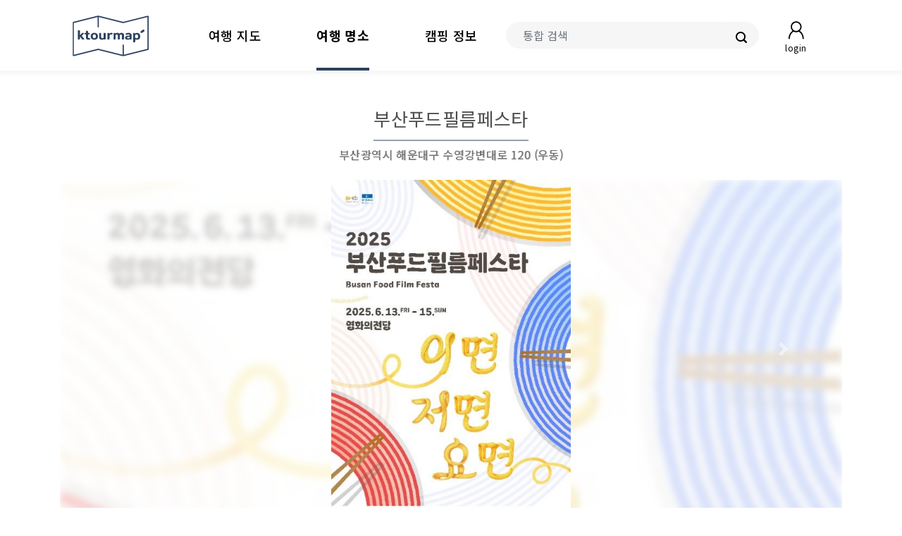

--- FILE ---
content_type: text/html; utf-8=;charset=UTF-8
request_url: https://www.ktourmap.com/spotDetails.jsp?contentId=2719122
body_size: 14040
content:
<!DOCTYPE html>
<html lang="ko">
<head>
<title>부산푸드필름페스타 | ktourmap.com</title>
<meta http-equiv="X-UA-Compatible" content="IE=edge">
<meta charset="UTF-8">
<meta name="viewport" content="width=device-width, initial-scale=1, user-scalable=yes">
<meta name="description" content="음식과 영화의 만남을 주제로 개최되는 부산푸드필름페스타에서는 올해 “이면, 저면, 요면” 이라는 주제로 면에 대한 다양한 영화와 이야기들로 채워질 예정이다. 특히 부산푸드필름페스타의 대표적인 시그니처 프로그램인 푸드테라스에서는 영화 속의 면 이야기를 음식분야의 전문가들과 함께...">
<meta name="keyword" content="행사/공연/축제, 부산푸드필름페스타 정보, 부산푸드필름페스타 주변 숙소 정보, 부산푸드필름페스타 주변 관광, 부산푸드필름페스타 날씨, 부산푸드필름페스타 유튜브, 부산푸드필름페스타 블로그 ">
<meta name="subject" content="부산푸드필름페스타 | ktourmap.com">
<meta name="classification" content="행사/공연/축제, 부산푸드필름페스타 정보, 부산푸드필름페스타 주변 숙소 정보, 부산푸드필름페스타 주변 관광, 부산푸드필름페스타 날씨, 부산푸드필름페스타 유튜브, 부산푸드필름페스타 블로그 ">
<meta name="robots" content="index, follow, max-image-preview:large, max-snippet:-1">
<meta name="msvalidate.01" content="6950D57385837305AB5DED00A63823FD" />
<meta property="og:title" content="부산푸드필름페스타 | ktourmap.com">
<meta property="og:description" content="음식과 영화의 만남을 주제로 개최되는 부산푸드필름페스타에서는 올해 “이면, 저면, 요면” 이라는 주제로 면에 대한 다양한 영화와 이야기들로 채워질 예정이다. 특히 부산푸드필름페스타의 대표적인 시그니처 프로그램인 푸드테라스에서는 영화 속의 면 이야기를 음식분야의 전문가들과 함께...">
<meta property="og:image" content="http://tong.visitkorea.or.kr/cms/resource/17/3492817_image2_1.jpg">
<meta property="og:url" content="https://www.ktourmap.com/spotDetails.jsp?contentId=2719122">
<meta http-equiv="Content-Security-Policy" content="upgrade-insecure-requests">
<link href="https://fonts.googleapis.com/css2?family=Noto+Sans+KR:wght@400;500;700&display=swap" rel="preload" as="style" onload="this.rel='stylesheet'">
<noscript><link rel="stylesheet" href="https://fonts.googleapis.com/css2?family=Noto+Sans+KR:wght@400;500;700&display=swap"></noscript>
<link rel="stylesheet" type="text/css" href="/css/kakaoMapStyleNew.css">
<link rel="stylesheet" href="https://maxcdn.bootstrapcdn.com/bootstrap/4.5.2/css/bootstrap.min.css">
<link rel="stylesheet" type="text/css" href="/css/ktmStyle.css?after">
<link rel="icon" href="/image/ktourmap_favi.ico">
<script src="https://cdnjs.cloudflare.com/ajax/libs/popper.js/1.16.0/umd/popper.min.js" async></script>

<!-- Global site tag (gtag.js) - Google Analytics -->
<script async src="https://www.googletagmanager.com/gtag/js?id=G-M7KRZTWSJ8"></script>
<script>
  window.dataLayer = window.dataLayer || [];
  function gtag(){dataLayer.push(arguments);}
  gtag('js', new Date());

  gtag('config', 'G-M7KRZTWSJ8');
</script>
<style>
.long-url { word-break: break-all; overflow: hidden; white-space: nowrap; text-overflow: ellipsis; }
.sub-title { font-size: 15px; color: #294060; padding: 0 0 12px; border-bottom: 2px solid #2b405d; position: relative; }
.moreless-bro { max-height: 285px; overflow: hidden; }
.moreless-on { max-height: 100%; overflow: auto; }
.moreless { cursor: pointer; color: #212529; font-weight: 500; font-size: 14px; position: absolute; bottom: -1.5rem; right: 0; }

.youtube { background-color: #000; margin-bottom: .25rem; position: relative; padding-top: 56.25%; overflow: hidden; cursor: pointer; }
.youtube img { width: 100%; top: 0; left: 0; opacity: 0.7; }
.youtube .play-button { width: 68px; height: 48px; background-color: #3b3b3b; box-shadow: 0 0 30px rgba( 0,0,0,0.6 ); z-index: 1; opacity: 0.8; border-radius: 6px; }
.youtube .play-button:hover { background-color: #f00; opacity: 1; }
.youtube .play-button:before { content: ""; border-style: solid; border-width: 10px 0 10px 18px; border-color: transparent transparent transparent #fff; }
.youtube img, .youtube .play-button { cursor: pointer; }
.youtube img, .youtube iframe, .youtube .play-button, .youtube .play-button:before { position: absolute; }
.youtube .play-button, .youtube .play-button:before { top: 50%;  left: 50%; transform: translate3d( -50%, -50%, 0 ); }
.youtube iframe { height: 100%; width: 100%; top: 0; left: 0; }

#sdMainCon .sd-title { text-align: center; padding: 0 0 1.25rem; }
#sdMainCon .sd-title span { font-size: 1.625rem; padding: 0 0 .75rem; color: #4d4d4d; border-bottom: 2px solid #97a0af; }
#sdMainCon .sd-addr { text-align: center; font-size: 1rem; color: #6e6e6e; text-shadow: 1px 0 #b8b8b8; }
#sdMainCon .image-block { position: relative; }
#sdMainCon .image-block .image-back { width: 100%; height: 30rem; justify-self: center; object-fit: cover; opacity: .25; position: absolute; z-index: -1; -webkit-filter: blur(5px); }
#sdMainCon .image-block .image-ori { width: 100%; height: 30rem; justify-self: center; object-fit: contain; }
#sdMainCon .image-block .carousel-control-prev:hover { background: linear-gradient(90deg, #ccc, transparent); }
#sdMainCon .image-block .carousel-control-next:hover { background: linear-gradient(270deg, #ccc, transparent); }
#sdMainCon .sd-overview { font-size: .9375rem; color: #7b7b7b; }
@media(max-width: 991px) {
	#sdMainCon .image-block .image-back, #sdMainCon .image-block .image-ori { height: 20rem; }
}

#sdSubIntroCon { position: relative; }
#sdSubIntroCon .intro-grid { display: grid; display: -ms-grid; grid-template-columns: 1fr 2fr; -ms-grid-columns: 1fr 2fr; -ms-grid-rows: 100%; border-bottom: 1px solid #ebebeb; padding: 0; min-height: 3rem; word-break: break-all; }
#sdSubIntroCon .intro-grid-long { display: grid; display: -ms-grid; grid-template-columns: 1fr 5fr; -ms-grid-columns: 1fr 5fr; -ms-grid-rows: 100%; border-bottom: 1px solid #ebebeb; padding: 0; min-height: 3rem; word-break: break-all; }
#sdSubIntroCon .intro-column { font-size: 14px; color: #3a3a3a; background: #fafafa; padding: 1rem 1rem; -ms-grid-column: 1; }
#sdSubIntroCon .intro-result { font-size: 14px; color: #393939; padding: 1rem 1rem; -ms-grid-column: 2; }
@media(max-width: 991px) {
	#sdSubIntroCon .intro-grid, #sdSubIntroCon .intro-grid-long { grid-template-columns: 1fr 2fr; }
}

#sdSubInfoCon { position: relative; }
#sdSubInfoCon .info-title { font-size: .9375rem; font-weight: 500; color: #3a3a3a; }
#sdSubInfoCon .image-block img { width: 100%; object-fit: cover; height: fit-content; }
#sdSubInfoCon .info-grid { display: grid; grid-template-columns: 1fr 1fr; border-bottom: 1px solid #ebebeb; padding: 0; word-break: break-all; }
#sdSubInfoCon .info-grid-long { display: grid; grid-template-columns: .5fr 1fr; border-bottom: 1px solid #ebebeb; padding: 0; word-break: break-all; }
#sdSubInfoCon .info-column { font-size: 14px; color: #3a3a3a; background: #fafafa; padding: .5rem .5rem; }
#sdSubInfoCon .info-result { font-size: 14px; color: #393939; padding: .5rem .5rem; }
#sdSubInfoCon hr { margin: .5rem 0; border-top: 2px solid #f5f5f5; }

#sdSubSpotsCon { margin: 5rem 0 0; }
#sdSubSpotsCon .sub-spots #spotDiv .image-block { display: block; overflow: hidden; }
#sdSubSpotsCon .sub-spots #spotDiv .image-block img { width: 100%; height: 13rem; object-fit: cover; transition: all 0.5s; transform: scale(1); }
#sdSubSpotsCon .sub-spots #spotDiv .image-block img:hover { transform: scale(1.1); }
#sdSubSpotsCon .sub-spots #spotDiv .spot-block { border: 1px solid #e2e2e2; margin: 0rem auto 0rem auto; text-align: center; }
#sdSubSpotsCon .sub-spots #spotDiv .spot-title-block{ padding: .25rem 1rem; border-top: 1px solid #e2e2e2; }
#sdSubSpotsCon .sub-spots #spotDiv .spot-title { color: #444444; font-weight: 500; white-space: nowrap; overflow: hidden; text-overflow: ellipsis; }
#sdSubSpotsCon .sub-spots #spotDiv .spot-addr1 { color: #bababa; font-size: .85rem; white-space: nowrap; overflow: hidden; text-overflow: ellipsis; height: 1.5rem; }
@media(max-width: 575px) {
	#sdSubSpotsCon .sub-spots #spotDiv .spot-block { margin: 0rem auto 1rem auto; }
}

#sdSubWeatherCon .sub-weather .sub-title .source { font-size: .75rem; color: #a0a0a0; position: absolute; right: 0; top: .5rem; }
#sdSubWeatherCon .sub-weather #weatherDiv { height: 9.4rem; }
#sdSubWeatherCon .sub-weather .weather::-webkit-scrollbar { height: 0; }
#sdSubWeatherCon .sub-weather table { margin: 0; }
#sdSubWeatherCon .sub-weather table thead tr { background: #fafafa; }
#sdSubWeatherCon .sub-weather table th { border-bottom: 1px solid #fafafa; padding: .25rem; }
#sdSubWeatherCon .sub-weather table td { border-bottom: 1px solid #e8e8e8; }
#sdSubWeatherCon .sub-weather table .spinner-td { border: 0; font-size: .875rem; color: #d0d0d0; }
#sdSubWeatherCon .sub-weather table .td-left { padding: .5rem .25rem .5rem 1.5rem; }
#sdSubWeatherCon .sub-weather table .td-right { padding: .5rem 1.5rem .5rem .25rem; }
#sdSubWeatherCon .sub-weather table .week { font-size: .875rem; color: #4b4b4b; }
#sdSubWeatherCon .sub-weather table .date { font-size: .75rem; color: #a0a0a0; margin-left: .5625rem; }
#sdSubWeatherCon .sub-weather table .rain, #sdSubWeatherCon .sub-weather table .temp { font-size: .75rem; color: 4b4b4b; }

#sdSubReferCon .sub-references .refer-btn { font-size: .8125rem; padding: .5625rem; color: #a8a8a8; font-weight: 500; }
#sdSubReferCon .sub-references .on, #sdSubReferCon .sub-references .refer-btn:hover { border-bottom: 2px solid #94a0ae; color: #1a1a1a; }
#sdSubReferCon .sub-references #youtubeData .y-title { color: #2b2b2b; font-size: .875rem; white-space: nowrap; overflow: hidden; text-overflow: ellipsis; }
#sdSubReferCon .sub-references #youtubeData .y-info { color: #bbbbbb; font-size: .8125rem; }	
#sdSubReferCon .sub-references #naverSearchBlog .blog-block { position: relative; padding-bottom: 1.375rem; border-bottom: 1px solid #f3f3f3; }
#sdSubReferCon .sub-references #naverSearchBlog .image-block img{ width: 100%; max-height: 9rem; object-fit: cover; word-break: break-all; }
#sdSubReferCon .sub-references #naverSearchBlog .nb-title { padding-bottom: 1rem; color: #6a92cd; white-space: nowrap; overflow: hidden; text-overflow: ellipsis; }
#sdSubReferCon .sub-references #naverSearchBlog .nb-title a { font-size: .9375rem; color: #6a92cd; }
#sdSubReferCon .sub-references #naverSearchBlog .nb-title a:hover { color: #aac0e5; }
#sdSubReferCon .sub-references #naverSearchBlog .nb-description { padding-bottom: 1.875rem; color: #868686; font-size: .8125rem; }
#sdSubReferCon .sub-references #naverSearchBlog .nb-info { color: #565656; font-size: .875rem; }
@media(max-width: 991px) {
	//#sdSubReferCon .sub-references #naverSearchBlog .nb-description { display: none; }
}
</style>
</head>
<body>
	<header class="container-fluid">
		<nav class="" id="navbar">
			<div class="row align-center">
				<div class="col-3 col-sm-3 col-lg-2 order-lg-1 logo-items">
					<a class="logo-item" href="/">
						<img src="../image/icon/ktourmapW110x60.png" class="logo" alt="ktourmap" width="110" height="60" />
					</a>
				</div>
				
				<div class="col-1 col-sm-3 px-0 order-lg-4 blank-items"></div>
				
				<div class="col-9 col-sm-6 col-lg-5 px-3 order-lg-3 search-items">
					<form action="/search.jsp?searchWords=" method="get" class="search-form">
						<div class="input-group">
							<input type="text" class="form-control pl-4" placeholder="통합 검색" id="searchWords" name="searchWords" value="">
							<button type="submit" class="align-items-center px-3">
								<img src="/image/schBtn.png" width="16" height="16">
							</button>
						</div>
					</form>
					<div class="mb-btn">
					<a href="/sign/signIn.jsp" class="">
							<img src="/image/signBtn/login.png" width="35" height="35">
							<label>login</label>
						</a>
						</div>
				</div>
				
				<div class="col-12 text-center row pt-2 px-0 col-lg-5 order-lg-2 move-items" id=""> 
					<div class="col-4 pb-2 move-item">
						<a class="to-map" href="/map.jsp">
						<span class="">여행 지도</span>
							</a>
					</div>
					<div class="col-4 pb-2 move-item"> 
						<a class="to-spot" href="/spot.jsp">
						<span class="on">여행 명소</span>
							</a> 
					</div>
					<div class="col-4 pb-2 move-item"> 
						<a class="to-camp" href="/camping.jsp">
						<span class="">캠핑 정보</span>
							</a> 
					</div>
				</div>
			</div>
		</nav>
	</header>

	<script>
		
	</script>
<div class="container mt-5" id="sdMainCon">
		<div class="row align-center">
			<div class="col-12">
				<div class="" id="sdTitleDiv">
					<div class="sd-title">
						<span>부산푸드필름페스타</span>
					</div>
					<div class="sd-addr">
						<span>
							부산광역시 해운대구 수영강변대로 120 (우동)</span>
					</div>
				</div>
				<div class="image-block mt-4" style="">
					<div id="myCarousel" class="carousel slide">
						<!-- The slideshow -->
						<div class="carousel-inner">
							<div class="carousel-item active">
								<img class="image-back" src="http://tong.visitkorea.or.kr/cms/resource/17/3492817_image2_1.jpg" style="" alt="부산푸드필름페스타" onerror="" oncontextmenu="return false" ondragstart="return false"/>
								<img class="image-ori" src="http://tong.visitkorea.or.kr/cms/resource/17/3492817_image2_1.jpg" style="" alt="부산푸드필름페스타" onerror="" oncontextmenu="return false" ondragstart="return false"/>
							</div>
							<div class="carousel-item">
								<img class="image-back lazy" src="/image/icon/ktourmapN.png" data-src="http://tong.visitkorea.or.kr/cms/resource/16/3492816_image2_1.png" alt="부산푸드필름페스타" onerror="" oncontextmenu="return false" ondragstart="return false"/>
								<img class="image-ori lazy" src="/image/icon/ktourmapN.png" data-src="http://tong.visitkorea.or.kr/cms/resource/16/3492816_image2_1.png" alt="부산푸드필름페스타" onerror="" oncontextmenu="return false" ondragstart="return false"/>
							</div>
							<div class="carousel-item">
								<img class="image-back lazy" src="/image/icon/ktourmapN.png" data-src="http://tong.visitkorea.or.kr/cms/resource/18/3492818_image2_1.png" alt="부산푸드필름페스타" onerror="" oncontextmenu="return false" ondragstart="return false"/>
								<img class="image-ori lazy" src="/image/icon/ktourmapN.png" data-src="http://tong.visitkorea.or.kr/cms/resource/18/3492818_image2_1.png" alt="부산푸드필름페스타" onerror="" oncontextmenu="return false" ondragstart="return false"/>
							</div>
							<div class="carousel-item">
								<img class="image-back lazy" src="/image/icon/ktourmapN.png" data-src="http://tong.visitkorea.or.kr/cms/resource/19/3492819_image2_1.png" alt="부산푸드필름페스타" onerror="" oncontextmenu="return false" ondragstart="return false"/>
								<img class="image-ori lazy" src="/image/icon/ktourmapN.png" data-src="http://tong.visitkorea.or.kr/cms/resource/19/3492819_image2_1.png" alt="부산푸드필름페스타" onerror="" oncontextmenu="return false" ondragstart="return false"/>
							</div>
							<div class="carousel-item">
								<img class="image-back lazy" src="/image/icon/ktourmapN.png" data-src="http://tong.visitkorea.or.kr/cms/resource/20/3492820_image2_1.png" alt="부산푸드필름페스타" onerror="" oncontextmenu="return false" ondragstart="return false"/>
								<img class="image-ori lazy" src="/image/icon/ktourmapN.png" data-src="http://tong.visitkorea.or.kr/cms/resource/20/3492820_image2_1.png" alt="부산푸드필름페스타" onerror="" oncontextmenu="return false" ondragstart="return false"/>
							</div>
							<div class="carousel-item">
								<img class="image-back lazy" src="/image/icon/ktourmapN.png" data-src="http://tong.visitkorea.or.kr/cms/resource/21/3492821_image2_1.png" alt="부산푸드필름페스타" onerror="" oncontextmenu="return false" ondragstart="return false"/>
								<img class="image-ori lazy" src="/image/icon/ktourmapN.png" data-src="http://tong.visitkorea.or.kr/cms/resource/21/3492821_image2_1.png" alt="부산푸드필름페스타" onerror="" oncontextmenu="return false" ondragstart="return false"/>
							</div>
							</div>

						<!-- Left and right controls -->
						<a class="carousel-control-prev" href="javascript:">
							<span class="carousel-control-prev-icon"></span>
						</a>
						<a class="carousel-control-next" href="javascript:">
							<span class="carousel-control-next-icon"></span>
						</a>
					</div>
				</div>
				<div class="sd-overview pt-3 moreless-bro">
					<span>음식과 영화의 만남을 주제로 개최되는 부산푸드필름페스타에서는 올해 “이면, 저면, 요면” 이라는 주제로 면에 대한 다양한 영화와 이야기들로 채워질 예정이다. 특히 부산푸드필름페스타의 대표적인 시그니처 프로그램인 푸드테라스에서는 영화 속의 면 이야기를 음식분야의 전문가들과 함께 먹으면서 이야기를 나누는 자리를 마련하는 동시에, 영화의전당 거대한 지붕인 빅루프 아래 2,000석의 야외극장에서는 매일 신나는 공연과 함께 전국의 트렌디한 음식 그리고 커피와 주류를 다양하게 만나 볼 수 있으며 소상공인들이 참여하는 플리마켓과 맛있는 푸드트럭 그리고 가족들이 좋아하는 피자만들기 체험 등 음식에 대한 다양한 이야기와 알찬 프로그램으로 채워질 예정이다.</span>
				</div>
				<div class="moreless dp-none">
					<span class="view-more">더보기 🔽</span>
					<span class="view-less dp-none">숨기기 🔼</span>
				</div>
			</div>
		</div>
	</div>	

	<div class="container my-5 px-3">
		<script async src="https://pagead2.googlesyndication.com/pagead/js/adsbygoogle.js?client=ca-pub-0137114390088293"
			 crossorigin="anonymous"></script>
		<!-- ktourmap_r_90 -->
		<ins class="adsbygoogle"
			 style="display:block; text-align: center;"
			 data-ad-client="ca-pub-0137114390088293"
			 data-ad-slot="6880510915"
			 data-ad-format="auto"
			 data-full-width-responsive="true"></ins>
		<script>
			 (adsbygoogle = window.adsbygoogle || []).push({});
		</script>
	</div>
	
	<div class="container mt-5" id="sdSubCon">
		<div class="container px-0" id="sdSubIntroCon">
			<div class="row">
				<div class="col-12">
					<div class="sub-title">
						<span class="">상세정보 (최근 업데이트 : 8개월 전)</span>
					</div>
				</div>
				<div class="col-12 moreless-bro">
					<div class="container">
						<div class="row">
						<div class="col-12 col-lg-6 intro-grid">
								<div class="intro-column" style="">홈페이지</div>
								<div class="intro-result">
									<p class="mb-0">공식 홈페이지 <a href='https://bfff.kr/' target='_blank' title='새창 : 부산푸드필픔페스타 홈페이지 이동'>https://bfff.kr</a><br>공식 인스타그램 <a href='https://www.instagram.com/busanfoodfilmfesta/' target='_blank' title='새창 : 부산푸드필픔페스타 인스타그램 이동'>https://www.instagram.com/busanfoodfilmfesta/</a></p>
								</div>
							</div>
						<div class="col-12 col-lg-6 intro-grid">
								<div class="intro-column" style="">전화번호</div>
								<div class="intro-result">
									<p class="mb-0">
										051-710-6948
											&nbsp;부산푸드필름페스타 운영위원회, (재)영화의전당</p>
								</div>
							</div>
						<div class="col-12 col-lg-6 intro-grid">
								<div class="intro-column" style="">행사 종료일</div>
								<div class="intro-result">
									<p class="mb-0">20250615</p>
								</div>
							</div>
						<div class="col-12 col-lg-6 intro-grid">
								<div class="intro-column" style="">행사 장소</div>
								<div class="intro-result">
									<p class="mb-0">영화의전당</p>
								</div>
							</div>
						<div class="col-12 col-lg-6 intro-grid">
								<div class="intro-column" style="">행사 시작일</div>
								<div class="intro-result">
									<p class="mb-0">20250613</p>
								</div>
							</div>
						<div class="col-12 col-lg-6 intro-grid">
								<div class="intro-column" style="">공연시간</div>
								<div class="intro-result">
									<p class="mb-0">09:00~22:00</p>
								</div>
							</div>
						<div class="col-12 col-lg-6 intro-grid">
								<div class="intro-column" style="">주최자 정보</div>
								<div class="intro-result">
									<p class="mb-0">부산푸드필름페스타 운영위원회, (재)영화의전당</p>
								</div>
							</div>
						<div class="col-12 col-lg-6 intro-grid">
								<div class="intro-column" style="">주최자 연락처</div>
								<div class="intro-result">
									<p class="mb-0">051-710-6948</p>
								</div>
							</div>
						<div class="col-12 col-lg-6 intro-grid">
								<div class="intro-column" style="">주관사 정보</div>
								<div class="intro-result">
									<p class="mb-0">부산푸드필름페스타 운영위원회, (재)영화의전당</p>
								</div>
							</div>
						<div class="col-12 col-lg-6 intro-grid">
								<div class="intro-column" style="">주관사 연락처</div>
								<div class="intro-result">
									<p class="mb-0">051-710-6948</p>
								</div>
							</div>
						<div class="col-12 col-lg-6 intro-grid">
								<div class="intro-column" style="">이용요금</div>
								<div class="intro-result">
									<p class="mb-0">무료</p>
								</div>
							</div>
						</div>
					</div>
				</div>
				<div class="moreless dp-none">
					<span class="view-more">더보기 🔽</span>
					<span class="view-less dp-none">숨기기 🔼</span>
				</div>
			</div>
		</div>
		
		<div class="container mt-5 px-0" id="sdSubInfoCon">
			</div>
		<div class="mt-5" id="sdSubKakaoMapCon">
			<div class="sub-kakaomap">
				<div class="sub-title">
					<span>주변 정보</span>
				</div>
				<div class="">
					<div class="map_wrap mb-3" id="mapWrap">
						<div id="map" class="" style="height: 21.875rem;"></div>
						<div id="category">
							<ul class="">
								<li id="AT4" data-order="0" title="관광명소"> 
									<span class="category_bg"></span>관광
								</li> 
								<li id="AD5" data-order="1" title="숙박시설"> 
									<span class="category_bg"></span>숙박
								</li>  
								<li id="FD6" data-order="2" title="음식점"> 
									<span class="category_bg"></span>음식
								</li>
								<li id="PK6" data-order="3" title="주차장"> 
									<span class="category_bg"></span>주차
								</li>								
								<li id="OL7" data-order="3" title="주유소, 충전소"> 
									<span class="category_bg"></span>주유
								</li>  
								<li id="CE7" data-order="4" title="카페"> 
									<span class="category_bg"></span>카페
								</li>  
								<li id="CS2" data-order="5" title="편의점"> 
									<span class="category_bg"></span>편의
								</li>
								<li id="CT1" data-order="6" title="문화시설"> 
									<span class="category_bg"></span>문화
								</li>        				
							</ul>
							<div>
								<div class="map-size-btn" id="msbLg" onclick="mapSize('lg')">⇊</div>
								<div class="map-size-btn dp-none" id="msbSm" onclick="mapSize('sm')">⇈</div>
							</div>
						</div>
					</div>
				</div>
			</div>
		</div>

		<div class="" id="sdSubSpotsCon">
			<div class="sub-spots">				
				<div class="sub-title">
					<span>주변 숙소 (가까운 순)</span>					
				</div>
				<div class="">
					<div class="container" id="spotDiv">
						<div class="row">
							<div class="col-12 col-sm-6 col-lg-4 px-0">
								<a class="" href="https://www.hotelscombined.co.kr/hotels/센텀프리미어호텔,부산/2026-02-03/2026-02-04/2adults?a_aid=247179&fs=price-options=onlinereq,noimage" target="_blank">
									<div class="spot-block" title="센텀프리미어호텔 - 상세 보기">
										<div class="image-block">
											<img class="lazy" data-src="http://tong.visitkorea.or.kr/cms/resource/96/3486296_image2_1.jpg" alt="이미지 없음" src="/image/icon/ktourmapN.png" onerror="this.src='/image/icon/ktourmapN.png'">
										</div>
										<div class="spot-title-block">
											<div class="spot-title">센텀프리미어호텔</div>
											<div class="spot-addr1">
												부산광역시 해운대구 센텀1로 17 (우동)</div>
										</div>
									</div>		
								</a>
							</div>
							<div class="col-12 col-sm-6 col-lg-4 px-0">
								<a class="" href="https://www.hotelscombined.co.kr/hotels/해운대센텀호텔,부산/2026-02-03/2026-02-04/2adults?a_aid=247179&fs=price-options=onlinereq,noimage" target="_blank">
									<div class="spot-block" title="해운대센텀호텔 - 상세 보기">
										<div class="image-block">
											<img class="lazy" data-src="http://tong.visitkorea.or.kr/cms/resource/14/2719514_image2_1.jpg" alt="이미지 없음" src="/image/icon/ktourmapN.png" onerror="this.src='/image/icon/ktourmapN.png'">
										</div>
										<div class="spot-title-block">
											<div class="spot-title">해운대센텀호텔</div>
											<div class="spot-addr1">
												부산광역시 해운대구 센텀3로 20 (우동)</div>
										</div>
									</div>		
								</a>
							</div>
							<div class="col-12 col-sm-6 col-lg-4 px-0">
								<a class="" href="https://www.hotelscombined.co.kr/hotels/누스테이-부산,부산/2026-02-03/2026-02-04/2adults?a_aid=247179&fs=price-options=onlinereq,noimage" target="_blank">
									<div class="spot-block" title="누스테이 부산 - 상세 보기">
										<div class="image-block">
											<img class="lazy" data-src="" alt="이미지 없음" src="/image/icon/ktourmapN.png" onerror="this.src='/image/icon/ktourmapN.png'">
										</div>
										<div class="spot-title-block">
											<div class="spot-title">누스테이 부산</div>
											<div class="spot-addr1">
												부산광역시 수영구 수영로 722-1 (광안동)</div>
										</div>
									</div>		
								</a>
							</div>
							<div class="col-12 col-sm-6 col-lg-4 px-0">
								<a class="" href="https://www.hotelscombined.co.kr/hotels/유토피아관광호텔,부산/2026-02-03/2026-02-04/2adults?a_aid=247179&fs=price-options=onlinereq,noimage" target="_blank">
									<div class="spot-block" title="유토피아관광호텔 - 상세 보기">
										<div class="image-block">
											<img class="lazy" data-src="http://tong.visitkorea.or.kr/cms/resource/52/1347552_image2_1.jpg" alt="이미지 없음" src="/image/icon/ktourmapN.png" onerror="this.src='/image/icon/ktourmapN.png'">
										</div>
										<div class="spot-title-block">
											<div class="spot-title">유토피아관광호텔</div>
											<div class="spot-addr1">
												부산광역시 수영구 무학로9번길 133</div>
										</div>
									</div>		
								</a>
							</div>
							<div class="col-12 col-sm-6 col-lg-4 px-0">
								<a class="" href="https://www.hotelscombined.co.kr/hotels/부산도시공사-아르피나,부산/2026-02-03/2026-02-04/2adults?a_aid=247179&fs=price-options=onlinereq,noimage" target="_blank">
									<div class="spot-block" title="부산도시공사 아르피나 - 상세 보기">
										<div class="image-block">
											<img class="lazy" data-src="http://tong.visitkorea.or.kr/cms/resource/00/1348000_image2_1.jpg" alt="이미지 없음" src="/image/icon/ktourmapN.png" onerror="this.src='/image/icon/ktourmapN.png'">
										</div>
										<div class="spot-title-block">
											<div class="spot-title">부산도시공사 아르피나</div>
											<div class="spot-addr1">
												부산광역시 해운대구 해운대해변로 35</div>
										</div>
									</div>		
								</a>
							</div>
							<div class="col-12 col-sm-6 col-lg-4 px-0">
								<a class="" href="https://www.hotelscombined.co.kr/hotels/민락스테이,부산/2026-02-03/2026-02-04/2adults?a_aid=247179&fs=price-options=onlinereq,noimage" target="_blank">
									<div class="spot-block" title="민락스테이 - 상세 보기">
										<div class="image-block">
											<img class="lazy" data-src="" alt="이미지 없음" src="/image/icon/ktourmapN.png" onerror="this.src='/image/icon/ktourmapN.png'">
										</div>
										<div class="spot-title-block">
											<div class="spot-title">민락스테이</div>
											<div class="spot-addr1">
												부산광역시 수영구 민락본동로 28 (민락동)</div>
										</div>
									</div>		
								</a>
							</div>
							</div>
					</div>
				</div>
			</div>
			<br>
			<div class="sub-spots">				
				<div class="sub-title">
					<span>주변 관광 명소</span>
				</div>
				<div class="">
					<div class="container" id="spotDiv">
						<div class="row">
							<div class="col-12 col-sm-6 col-lg-4 px-0">
								<a class="" href="/spotDetails.jsp?contentId=1816618">
									<div class="spot-block" title="센텀맥주축제 - 상세 보기">
										<div class="image-block">
											<img class="lazy" data-src="http://tong.visitkorea.or.kr/cms/resource/93/3300693_image2_1.jpg" alt="이미지 없음" src="/image/icon/ktourmapN.png" onerror="this.src='/image/icon/ktourmapN.png'">
										</div>
										<div class="spot-title-block">
											<div class="spot-title">센텀맥주축제</div>
											<div class="spot-addr1">
												부산광역시 해운대구 수영강변대로 120 (우동)</div>
										</div>
									</div>		
								</a>
							</div>
							<div class="col-12 col-sm-6 col-lg-4 px-0">
								<a class="" href="/spotDetails.jsp?contentId=1566383">
									<div class="spot-block" title="부산국제연극제 - 상세 보기">
										<div class="image-block">
											<img class="lazy" data-src="http://tong.visitkorea.or.kr/cms/resource/18/2374918_image2_1.jpg" alt="이미지 없음" src="/image/icon/ktourmapN.png" onerror="this.src='/image/icon/ktourmapN.png'">
										</div>
										<div class="spot-title-block">
											<div class="spot-title">부산국제연극제</div>
											<div class="spot-addr1">
												부산광역시 해운대구 수영강변대로 120 영화의전당</div>
										</div>
									</div>		
								</a>
							</div>
							<div class="col-12 col-sm-6 col-lg-4 px-0">
								<a class="" href="/spotDetails.jsp?contentId=142099">
									<div class="spot-block" title="제21회 부산국제무용제 - 상세 보기">
										<div class="image-block">
											<img class="lazy" data-src="http://tong.visitkorea.or.kr/cms/resource/84/3489184_image2_1.jpg" alt="이미지 없음" src="/image/icon/ktourmapN.png" onerror="this.src='/image/icon/ktourmapN.png'">
										</div>
										<div class="spot-title-block">
											<div class="spot-title">제21회 부산국제무용제</div>
											<div class="spot-addr1">
												부산광역시 해운대구 수영강변대로 120 (우동)</div>
										</div>
									</div>		
								</a>
							</div>
							<div class="col-12 col-sm-6 col-lg-4 px-0">
								<a class="" href="/spotDetails.jsp?contentId=2757747">
									<div class="spot-block" title="부산세계시민축제 - 상세 보기">
										<div class="image-block">
											<img class="lazy" data-src="http://tong.visitkorea.or.kr/cms/resource/97/3500597_image2_1.jpg" alt="이미지 없음" src="/image/icon/ktourmapN.png" onerror="this.src='/image/icon/ktourmapN.png'">
										</div>
										<div class="spot-title-block">
											<div class="spot-title">부산세계시민축제</div>
											<div class="spot-addr1">
												부산광역시 해운대구 수영강변대로 120 영화의전당</div>
										</div>
									</div>		
								</a>
							</div>
							<div class="col-12 col-sm-6 col-lg-4 px-0">
								<a class="" href="/spotDetails.jsp?contentId=2950857">
									<div class="spot-block" title="부산스텝업댄스페스티벌 - 상세 보기">
										<div class="image-block">
											<img class="lazy" data-src="http://tong.visitkorea.or.kr/cms/resource/61/3480361_image2_1.jpg" alt="이미지 없음" src="/image/icon/ktourmapN.png" onerror="this.src='/image/icon/ktourmapN.png'">
										</div>
										<div class="spot-title-block">
											<div class="spot-title">부산스텝업댄스페스티벌</div>
											<div class="spot-addr1">
												부산광역시 해운대구 수영강변대로 120 (우동)</div>
										</div>
									</div>		
								</a>
							</div>
							<div class="col-12 col-sm-6 col-lg-4 px-0">
								<a class="" href="/spotDetails.jsp?contentId=2830695">
									<div class="spot-block" title="2025 부산여행영화제 - 상세 보기">
										<div class="image-block">
											<img class="lazy" data-src="http://tong.visitkorea.or.kr/cms/resource/85/3502985_image2_1.png" alt="이미지 없음" src="/image/icon/ktourmapN.png" onerror="this.src='/image/icon/ktourmapN.png'">
										</div>
										<div class="spot-title-block">
											<div class="spot-title">2025 부산여행영화제</div>
											<div class="spot-addr1">
												부산광역시 해운대구 수영강변대로 120 (우동)</div>
										</div>
									</div>		
								</a>
							</div>
							</div>
					</div>
				</div>
			</div>
		</div>

		<div class="mt-5" id="sdSubWeatherCon">
			<div class="mb-5">
				<div class="sub-weather">
					<div class="sub-title">
						<span>날씨 정보</span>
						<span class="source"></span>
					</div>
					<div class="" id="weatherDiv">
						<div class="weather table-responsive" style="">
							<table class="table text-center">
								<thead>
									<tr>
										<th id="weatherDate1" colspan="2"></th>
										<th id="weatherDate2" colspan="2"></th>
										<th id="weatherDate3" colspan="2"></th>
										<th id="weatherDate4" colspan="2"></th>
										<th id="weatherDate5" colspan="2"></th>
										<th id="weatherDate6" colspan="2"></th>
										<th id="weatherDate7" colspan="2"></th>
									</tr>
								</thead>
								<tbody>
									<tr id="weatherTableTbodyTr1">
										<td class="spinner-td" colspan="14">
											<div class="spinner-border text-warning mt-3" role="status">
												<span class="sr-only">Loading...</span>
											</div>
										</td>
									</tr>
									<tr id="weatherTableTbodyTr2">
										<td class="spinner-td" colspan="14">날씨 데이터를 불러오는 중입니다.</td>
									</tr>
								</tbody>
							</table>
						</div>
					</div>
				</div>
			</div>
		</div>
		<div class="mt-5" id="sdSubReferCon">		
			<div class="">
				<div class="sub-references">
					<div class="sub-title">
						<span>참고 자료</span>
					</div>
					<div class="">
						<div class="my-3">
							<a href="javascript:" class="refer-btn on" id="youtubeDataBtn" onclick="apiDisplay('youtube')">유튜브</a>
							<a href="javascript:" class="refer-btn" id="naverSearchBlogBtn" onclick="apiDisplay('naverBlog')">블로그</a>
						</div>
						
						<div id="youtubeDataCon" class="mt-4">
							<div id="youtubeData" class="row">
								<div class="col-12 mb-3">
									<div class="container"> 
										<div class="row">
											<div class="col-12 col-sm-6 col-lg-4 px-1 pb-3">
												<div class="youtube" data-embed="hEbPff4e59o">
													<div class="play-button"></div>
												</div>
												<div class="y-title">부산 해운대 필수코스 유명한 식당</div>
												<div class="y-info">화니여행 HWANI | 3년 전</div>
											</div>
											<div class="col-12 col-sm-6 col-lg-4 px-1 pb-3">
												<div class="youtube" data-embed="k_-eFlVD6bQ">
													<div class="play-button"></div>
												</div>
												<div class="y-title">부산여행 필수코스 18곳 | 부산시민은 알고 관광객만 모르는</div>
												<div class="y-info">나나제인, IT직장인의 취미 여행 | 3년 전</div>
											</div>
											<div class="col-12 col-sm-6 col-lg-4 px-1 pb-3">
												<div class="youtube" data-embed="53VnK6puV-0">
													<div class="play-button"></div>
												</div>
												<div class="y-title">부산에 진심인 사람? 저요</div>
												<div class="y-info">오소피SOPHIE | 3년 전</div>
											</div>
											<div class="col-12 col-sm-6 col-lg-4 px-1 pb-3">
												<div class="youtube" data-embed="IeQ3BsUY12M">
													<div class="play-button"></div>
												</div>
												<div class="y-title">[VLOG] 계획형 뚜벅이 부산여행 브이로그</div>
												<div class="y-info">주인장 | 3년 전</div>
											</div>
											<div class="col-12 col-sm-6 col-lg-4 px-1 pb-3">
												<div class="youtube" data-embed="MNf_-iQp5dM">
													<div class="play-button"></div>
												</div>
												<div class="y-title">vlogㅣ</div>
												<div class="y-info">서똑똑 | 4년 전</div>
											</div>
											<div class="col-12 col-sm-6 col-lg-4 px-1 pb-3">
												<div class="youtube" data-embed="nCQonEs_Z5Y">
													<div class="play-button"></div>
												</div>
												<div class="y-title">부산 뚜벅이 하루 여행코스 Best 8✨부산 가볼만한곳</div>
												<div class="y-info">유일랜드 Uiland | 4년 전</div>
											</div>
											</div>
									</div>
								</div>
							</div>
						</div>
						<div id="naverSearchBlogCon" class=" mt-4 dp-none">
							<div id="naverSearchBlog" class="row"> 
								</div>
						</div>
					</div>
				</div>
			</div>
		</div>
		</div>
	
	<div class="modal" id="myModal">
		<div class="modal-dialog">
			<div class="modal-content">
				<!-- Modal Header -->
				<div class="modal-header">
					<h4 class="modal-title">지도</h4>
					<button type="button" class="close" data-dismiss="modal">&times;</button>
				</div>

				<!-- Modal body -->
				<div class="modal-body">
					<div id="mapDiv">
						
					</div>
				</div>

				<!-- Modal footer -->
				<div class="modal-footer">
					<button type="button" class="btn btn-danger" data-dismiss="modal">Close</button>
				</div>
			</div>
		</div>
	</div>
	
	<div class="container my-5 px-3">
		<script async src="https://pagead2.googlesyndication.com/pagead/js/adsbygoogle.js?client=ca-pub-0137114390088293"
			 crossorigin="anonymous"></script>
		<!-- ktourmap_r_90 -->
		<ins class="adsbygoogle"
			 style="display:block; text-align: center;"
			 data-ad-client="ca-pub-0137114390088293"
			 data-ad-slot="5627398831"
			 data-ad-format="auto"
			 data-full-width-responsive="true"></ins>
		<script>
			 (adsbygoogle = window.adsbygoogle || []).push({});
		</script>
	</div>
	
	<footer>
		<div id="footerConBack" style="">
			<div class="container">
				<div class="row">
					<div class="col-12 col-lg-3 logo">
						<img src="/image/icon/ktourmapN.png" width="200" height="131" alt="KTOURMAP.COM" />
					</div>
					<div class="col-12 col-lg-9">
						<div class="social">
							<span>(주)인터버드</span>
							<span> | </span>
							<span>대표이사 : 성낙복</span>
							<span> | </span>
							<span>주소: 부산광역시 영도구 남항2가 236-4번지 멀티미디어지원센터 301호</span>
							<br>
							<span>사업자등록번호: 602-81-25941</span>
							<br>
							<span>E-mail : ktourmap@gmail.com</span>
						</div>
						<div class="social-sm">
							<span>(주)인터버드</span>
							<span> | </span>
							<span>대표이사 : 성낙복</span>
							<br>
							<span>주소: 부산광역시 영도구 남항2가 236-4번지 멀티미디어지원센터 301호</span>
							<br>
							<span>사업자등록번호: 602-81-25941</span>
							<br>
							<span>E-mail : ktourmap@gmail.com</span>
						</div>
						<div class="copy">
							<span>All Rights Reserved© www.ktourmap.com</span>
						</div>
					</div>
				</div>
			</div>
			<div class="container" style="display: none">
				<div class="row">
					<div class="col-12 col-lg-3 logo">
						<img src="/image/icon/ktourmapN.png" width="200" height="131" alt="KTOURMAP.COM" />
					</div>
					<div class="col-12 col-lg-9">
						<div class="social">
							<span>(주)인터버드</span>
							<span> | </span>
							<span>대표이사 : 성낙복</span>
							<span> | </span>
							<span>주소: 부산광역시 남구 전포대로 133(문현동, 위워크)</span>
							<br>
							<span>사업자등록번호: 757-85-01077</span>
							<br>
							<span>E-mail : ktourmap@gmail.com</span>
						</div>
						<div class="social-sm">
							<span>(주)인터버드</span>
							<span> | </span>
							<span>대표이사 : 성낙복</span>
							<br>
							<span>주소: 부산광역시 남구 전포대로 133(문현동, 위워크)</span>
							<br>
							<span>사업자등록번호: 757-85-01077</span>
							<br>
							<span>E-mail : ktourmap@gmail.com</span>
						</div>
						<div class="copy">
							<span>All Rights Reserved© www.ktourmap.com</span>
						</div>
					</div>
				</div>
			</div>
		</div>
    </footer>

<script src="/js/jquery-3.5.1.min.js"></script>
	<script src="https://maxcdn.bootstrapcdn.com/bootstrap/4.5.2/js/bootstrap.min.js" defer></script>
	<script> // lazy loading
	document.addEventListener('DOMContentLoaded', function () {		
		let lazyloadImages = document.querySelectorAll('img.lazy');
		let lazyloadThrottleTimeout;
		
		function lazyload() {
			if (lazyloadThrottleTimeout) {
				clearTimeout(lazyloadThrottleTimeout);
			}

			lazyloadThrottleTimeout = setTimeout(function () {
				let scrollTop = window.pageYOffset;
				Array.prototype.forEach.call(lazyloadImages, function (img) {
					const clientRect = img.getBoundingClientRect();
					const relativeTop = clientRect.top;
					//console.log(relativeTop+"/"+window.innerHeight);
					if ( ( relativeTop < (window.innerHeight) ) && img.dataset.src != "") {
						img.src = img.dataset.src;
						img.classList.remove('lazy');
						img.parentElement.classList.add('align-center');
						img.dataset.src = "";
					}
				});

				if (lazyloadImages.length === 0) {
					document.removeEventListener('scroll', lazyload);
					window.removeEventListener('resize', lazyload);
					window.removeEventListener('orientationChange', lazyload);
					window.removeEventListener('load', lazyload);
				}
			}, 1);
		}
		
		document.addEventListener('scroll', lazyload);
		window.addEventListener('resize', lazyload);
		window.addEventListener('orientationChange', lazyload);
		window.addEventListener('load', lazyload);
	});
	</script>
	<script> // youtube loading 클릭 이벤트
		document.addEventListener('DOMContentLoaded', function () {	
			
			let youtube = document.querySelectorAll(".youtube");
			for (let i = 0; i < youtube.length; i++) {
				let source = "https://img.youtube.com/vi/"+ youtube[i].dataset.embed +"/mqdefault.jpg";
				let image = new Image();
				image.src = source;
				image.alt = 'youtube thumbnail';
				image.width = "200"
				image.addEventListener( "load", function() {
					youtube[i].appendChild( image );
				}(i));
				
				function youtubeLoad() {
					let iframe = document.createElement("iframe");
					iframe.setAttribute("frameborder", "0");
					iframe.setAttribute("allowfullscreen", "");
					iframe.setAttribute("src", "https://www.youtube.com/embed/"+ this.dataset.embed +"?rel=0&autoplay=1");
					this.innerHTML = "";
					this.appendChild(iframe);
				}
				
				youtube[i].addEventListener("click", youtubeLoad);
			};
		});
	</script>
	<script>
	$(document).ready(function(){
		$("#myCarousel").carousel({interval: false});
		
		$(".carousel-control-prev").click(function(){
			$("#myCarousel").carousel("prev");
		});
		$(".carousel-control-next").click(function(){
			$("#myCarousel").carousel("next");
		});
	});
	</script>
	<script> // jquery 버튼 클릭 이벤트 
	function mapSize(s) {
		if ( s == "lg" ) {
			$("#msbLg").addClass('dp-none');
			$("#msbSm").removeClass('dp-none');
			$("#map").css('height', '40rem');
			$("#mapWrap").css('height', '40rem');
			setTimeout(() => map.relayout(), 500);
		} else if ( s == "sm" ) {
			$("#msbLg").removeClass('dp-none');
			$("#msbSm").addClass('dp-none');
			$("#map").css('height', '25rem');
			$("#mapWrap").css('height', '25rem');
			setTimeout(() => map.relayout(), 500);
		}
	}
	
	function apiDisplay(s) {
		if (s == 'youtube') {
			$('#youtubeDataCon').removeClass('dp-none');
			$('#youtubeDataBtn').addClass('on');
			$('#naverSearchBlogCon').addClass('dp-none');
			$('#naverSearchBlogBtn').removeClass('on');
		} else if (s == 'naverBlog') {
			$('#youtubeDataCon').addClass('dp-none');
			$('#youtubeDataBtn').removeClass('on');
			$('#naverSearchBlogCon').removeClass('dp-none');
			$('#naverSearchBlogBtn').addClass('on');
		} 
	}
	</script>
	<script> // 더보기
	// div 크기별 더보기 버튼 유무
	function moreBtnAddRemove() {
		let moreLessBroDiv = document.querySelectorAll('div.moreless-bro');
		let moreLessDiv = document.querySelectorAll('div.moreless');
		for (var i=0; i < moreLessDiv.length; i++) {
			//console.log(moreLessBroDiv[i].clientHeight);
			if (moreLessBroDiv[i].clientHeight > 280) {
				moreLessDiv[i].classList.remove('dp-none');
			} else {
				moreLessDiv[i].classList.add('dp-none');
			}
		}
	}
	document.addEventListener('DOMContentLoaded', moreBtnAddRemove);
	window.addEventListener('resize', moreBtnAddRemove);
	window.addEventListener('orientationChange', moreBtnAddRemove);

	$(".moreless").click(function() {
		var moreSpan = $(this).find('span:eq(0)');
		var lessSpan = $(this).find('span:eq(1)');
		var moreLessBroDiv = $(this).parent().find('.moreless-bro');
		
		if ( moreSpan.hasClass('dp-none') === false ) {
			//console.log('more click');
			$(lessSpan).removeClass("dp-none");
			$(moreSpan).addClass("dp-none");
			$(moreLessBroDiv).addClass("moreless-on");
		} else {
			//console.log('less click');
			$(moreSpan).removeClass("dp-none");
			$(lessSpan).addClass("dp-none");
			$(moreLessBroDiv).removeClass("moreless-on");
			$('html, body').animate({scrollTop : $(this).parent().offset().top}, 300);
		}
	});
	</script>	
	
	<script type="text/javascript" src="//dapi.kakao.com/v2/maps/sdk.js?appkey=dee86a10d1f34ca20551d8c4091ba57b&libraries=services"></script>
	<script> // 지도 스크립트
	var mapx = "129.1270687971"; 
	var mapy = "35.1710029572";
	var maplevel = "6";
	// console.log(maplevel);
	if ( maplevel == null || maplevel == "null") { maplevel = 6; } 
	else if ( maplevel.length > 1 ) { maplevel = 9; } 
	// console.log("mapx : "+mapx+" / mapy : "+mapy+" / maplevel : "+maplevel);
	var addr1 = "";
	var addr2 = "";
	
	var placeOverlay = new kakao.maps.CustomOverlay({zIndex:1}), 
		contentNode = document.createElement('div'), // 커스텀 오버레이의 컨텐츠 엘리먼트 입니다 
		markers = [], // 마커를 담을 배열입니다
		currCategory = ''; // 현재 선택된 카테고리를 가지고 있을 변수입니다
	
	var mapContainer = document.getElementById('map'), // 지도를 표시할 div 
		mapOption = {
			center: new kakao.maps.LatLng(mapy, mapx), // 지도의 중심좌표
			level: maplevel // 지도의 확대 레벨
		};  

	// 지도를 생성합니다    
	var map = new kakao.maps.Map(mapContainer, mapOption); 

	// 지도 확대 축소를 제어할 수 있는 줌 컨트롤을 생성합니다
	var zoomControl = new kakao.maps.ZoomControl();
	map.addControl(zoomControl, kakao.maps.ControlPosition.RIGHT);
	
	// 마커가 표시될 위치입니다 
	var markerPosition  = new kakao.maps.LatLng(mapy, mapx); 
	// 마커를 생성합니다
	var marker = new kakao.maps.Marker({
		position: markerPosition
	});
	// 마커가 지도 위에 표시되도록 설정합니다
	marker.setMap(map);
	
	// 장소 검색 객체를 생성합니다
	var ps = new kakao.maps.services.Places(map); 

	// 주소-좌표 변환 객체를 생성합니다
	var geocoder = new kakao.maps.services.Geocoder();
	
	// 커스텀 오버레이의 컨텐츠 노드에 css class를 추가합니다 
	contentNode.className = 'placeinfo_wrap';

	// 커스텀 오버레이의 컨텐츠 노드에 mousedown, touchstart 이벤트가 발생했을때
	// 지도 객체에 이벤트가 전달되지 않도록 이벤트 핸들러로 kakao.maps.event.preventMap 메소드를 등록합니다 
	addEventHandle(contentNode, 'mousedown', kakao.maps.event.preventMap);
	addEventHandle(contentNode, 'touchstart', kakao.maps.event.preventMap);
	
	// 커스텀 오버레이 컨텐츠를 설정합니다
	placeOverlay.setContent(contentNode);

	// 각 카테고리에 클릭 이벤트를 등록합니다
	addCategoryClickEvent();
	
	// 지도에 idle 이벤트를 등록합니다
	kakao.maps.event.addListener(map, 'idle', searchPlaces);
	
	// 중심좌표 주소 출력
	searchAddrFromCoords(map.getCenter(), displayCenterInfo);
		
	$("#AT4").trigger("click");
	
	// 엘리먼트에 이벤트 핸들러를 등록하는 함수입니다
	function addEventHandle(target, type, callback) {
		if (target.addEventListener) {
			target.addEventListener(type, callback);
		} else {
			target.attachEvent('on' + type, callback);
		}
	}
	
	// 카테고리 검색을 요청하는 함수입니다
	function searchPlaces() {
		if (!currCategory) {
			return;
		}
		
		// 커스텀 오버레이를 숨깁니다 
		placeOverlay.setMap(null);

		// 지도에 표시되고 있는 마커를 제거합니다
		removeMarker();
		
		ps.categorySearch(currCategory, placesSearchCB, {useMapBounds:true}); 
	}

	// 장소검색이 완료됐을 때 호출되는 콜백함수 입니다
	function placesSearchCB(data, status, pagination) {
		if (status === kakao.maps.services.Status.OK) {
			
			// 정상적으로 검색이 완료됐으면 지도에 마커를 표출합니다
			displayPlaces(data);
		} else if (status === kakao.maps.services.Status.ZERO_RESULT) {
			// 검색결과가 없는경우 해야할 처리가 있다면 이곳에 작성해 주세요

		} else if (status === kakao.maps.services.Status.ERROR) {
			// 에러로 인해 검색결과가 나오지 않은 경우 해야할 처리가 있다면 이곳에 작성해 주세요
			
		}
	}

	// 지도에 마커를 표출하는 함수입니다
	function displayPlaces(places) {
		// 몇번째 카테고리가 선택되어 있는지 얻어옵니다
		// 이 순서는 스프라이트 이미지에서의 위치를 계산하는데 사용됩니다
		var order = document.getElementById(currCategory).getAttribute('data-order');
		
		for ( var i=0; i<places.length; i++ ) {
			// 마커를 생성하고 지도에 표시합니다
			var marker = addMarker(new kakao.maps.LatLng(places[i].y, places[i].x), order);
			
			// 마커와 검색결과 항목을 클릭 했을 때
			// 장소정보를 표출하도록 클릭 이벤트를 등록합니다
			(function(marker, place) {
				kakao.maps.event.addListener(marker, 'click', function() {
					displayPlaceInfo(place);
				});
				
				// 마커에 커서가 오버됐을 때 마커 위에 표시할 인포윈도우를 생성합니다
				var iwContent = '<div class="pl-1" style="background-color: white">' + place.place_name + '</div>'; // 인포윈도우에 표출될 내용으로 HTML 문자열이나 document element가 가능합니다
				
				// 인포윈도우를 생성합니다
				var infowindow = new kakao.maps.InfoWindow({
					content : iwContent
				});
				
				// 마커에 마우스오버 이벤트를 등록합니다
				kakao.maps.event.addListener(marker, 'mouseover', function() {
				  // 마커에 마우스오버 이벤트가 발생하면 인포윈도우를 마커위에 표시합니다
					infowindow.open(map, marker);
				});
				
				// 마커에 마우스클릭 이벤트를 등록합니다
				kakao.maps.event.addListener(marker, 'mousedown', function() {
					// 마커에 마우스아웃 이벤트가 발생하면 인포윈도우를 제거합니다
					infowindow.close();
				});
				
				// 마커에 마우스아웃 이벤트를 등록합니다
				kakao.maps.event.addListener(marker, 'mouseout', function() {
					// 마커에 마우스아웃 이벤트가 발생하면 인포윈도우를 제거합니다
					infowindow.close();
				});
			})(marker, places[i]);
		}
	}

	// 마커를 생성하고 지도 위에 마커를 표시하는 함수입니다
	function addMarker(position, order) {
		var markerImage = new kakao.maps.MarkerImage(
			'https://t1.daumcdn.net/localimg/localimages/07/mapapidoc/markerStar.png',
			new kakao.maps.Size(22, 32));
		
		var marker = new kakao.maps.Marker({
				position: position, // 마커의 위치
				image: markerImage
			});
		
		marker.setMap(map); // 지도 위에 마커를 표출합니다
		markers.push(marker); // 배열에 생성된 마커를 추가합니다

		return marker;
	}

	// 지도 위에 표시되고 있는 마커를 모두 제거합니다
	function removeMarker() {
		for ( var i = 0; i < markers.length; i++ ) {
			markers[i].setMap(null);
		}   
		markers = [];
	}

	// 클릭한 마커에 대한 장소 상세정보를 커스텀 오버레이로 표시하는 함수입니다
	function displayPlaceInfo (place) {
		var content =   '<div class="placeinfo">' +
						'	<div class="title">' +
						'		<a href="' + place.place_url + '" target="_blank" title="' + place.place_name + '">' + place.place_name + '</a>' +
						'		<div class="close" onclick="closeOverlay()" title="닫기"></div>' +
						'	</div>';   

		if (place.road_address_name) {
			content +=  '	<span class="road" title="' + place.road_address_name + '">' + place.road_address_name + '</span>';
			content +=  '	<span class="jibun" title="' + place.address_name + '">(지번 : ' + place.address_name + ')</span>';
		}  else {
			content +=  '	<span class="road" title="' + place.address_name + '">' + place.address_name + '</span>';
		}                
	   
			content +=  '	<span class="tel">' + place.phone + '</span>' + 
						'</div>' + 
						'<div class="after"></div>';
		
		contentNode.innerHTML = content;
		placeOverlay.setPosition(new kakao.maps.LatLng(place.y, place.x));
		placeOverlay.setMap(map);
	}
	
	// 커스텀 오버레이를 닫는 함수
	function closeOverlay() {
		placeOverlay.setMap(null);     
	}
	
	// 각 카테고리에 클릭 이벤트를 등록합니다
	function addCategoryClickEvent() {
		var category = document.getElementById('category'),
			children = category.children[0].children;
		
		for (var i=0; i<children.length; i++) {
			children[i].onclick = onClickCategory;
		}
	}

	// 카테고리를 클릭했을 때 호출되는 함수입니다
	function onClickCategory() {
		var id = this.id,
			className = this.className;
			
		placeOverlay.setMap(null);

		if (className === 'on') {
			currCategory = '';
			changeCategoryClass();
			removeMarker();
		} else {
			currCategory = id;
			changeCategoryClass(this);
			searchPlaces();
		}
	}

	// 클릭된 카테고리에만 클릭된 스타일을 적용하는 함수입니다
	function changeCategoryClass(el) {
		var category = document.getElementById('category'),
			children = category.children[0].children,
			i;

		for ( i=0; i<children.length; i++ ) {
			children[i].className = '';
		}

		if (el) {
			el.className = 'on';
		} 
	} 
	
	function searchAddrFromCoords(coords, callback) {
		// 좌표로 행정동 주소 정보를 요청합니다
		geocoder.coord2RegionCode(coords.getLng(), coords.getLat(), callback);         
	}
	
	// 지도 중심좌표 변경에 대한 주소정보를 한 번 표출하는 함수
	function displayCenterInfo(result, status) {
		if (status === kakao.maps.services.Status.OK) {
			for(var i = 0; i < result.length; i++) {
				// 행정동의 region_type 값은 'H' 이므로
				if (result[i].region_type === 'H') {
					addr1 = result[i].region_1depth_name;
					addr2 = result[i].region_2depth_name;
					
					weather(addr1, addr2); // 날씨 호출
					
					break;
				}
			}
		}    
	}
	
	//setTimeout(() => map.relayout(), 10);
	</script>
	<script> 
	// 날짜 계산
	var date = new Date();
	var today = new Date();
	var yesterday = today.getDate() - 1;
	var week = new Array('일', '월', '화', '수', '목', '금', '토', '일', '월', '화', '수', '목', '금');
	var year = today.getFullYear();
	var month = today.getMonth() + 1; 
	var hour = today.getHours();
	
	var date1 = getFormatDate(new Date(date.setDate(date.getDate())));
	var date2 = getFormatDate(new Date(date.setDate(date.getDate() + 1)));
	var date3 = getFormatDate(new Date(date.setDate(date.getDate() + 1)));
	var date4 = getFormatDate(new Date(date.setDate(date.getDate() + 1)));
	var date5 = getFormatDate(new Date(date.setDate(date.getDate() + 1)));
	var date6 = getFormatDate(new Date(date.setDate(date.getDate() + 1)));
	var date7 = getFormatDate(new Date(date.setDate(date.getDate() + 1)));
	var date0 = getFormatDate(new Date(date.setDate(date.getDate() - 7)));

	realTimeWeather();

	function weather(addr1, addr2) {
		var content = "";
		$.ajax({
			url : "/ajax/ajaxWeather.jsp",
			data: {"date0": date0, "date1":date1, "date2":date2, "date3":date3, "date4":date4, "date5":date5, "date6":date6, "date7":date7, "hour": hour, "addr1": addr1, "addr2": addr2},
			type : 'get',
			success : function(data) {
				// console.log(data);
				var dataStr = data.split('}{');
				
				for (var i=0; i<7; i++) {
					var dataStrStr = dataStr[i].split(',');
					var weather = dataStrStr[0].split('=')[1];
					var rain = dataStrStr[1].split('=')[1];
					var temMin = dataStrStr[2].split('=')[1];
					var weather2 = dataStrStr[3].split('=')[1];
					var rain2 = dataStrStr[4].split('=')[1];
					var temMax = dataStrStr[5].split('=')[1];
					if (i == 6) { temMax = temMax.split('}')[0]; }
					temMin = (temMin == '-') ? temMin : parseInt(temMin);
					temMax = parseInt(temMax);
					
					var weatherKo = "";
					if ( weather == "10" ) { weatherKo = "맑음"; }
					else if ( weather == "11" ) { weatherKo = "맑고 비"; }
					else if ( weather == "12" ) { weatherKo = "맑고 비/눈"; }
					else if ( weather == "13" ) { weatherKo = "맑고 눈"; }
					else if ( weather == "14" ) { weatherKo = "맑고 소나기"; }
					else if ( weather == "15" ) { weatherKo = "맑고 빗방울"; }
					else if ( weather == "16" ) { weatherKo = "맑고 빗방울/눈날림"; }
					else if ( weather == "17" ) { weatherKo = "맑고 눈날림"; }
					else if ( weather == "30" ) { weatherKo = "구름많음"; }
					else if ( weather == "31" ) { weatherKo = "구름많고 비"; }
					else if ( weather == "32" ) { weatherKo = "구름많고 눈/비"; }
					else if ( weather == "33" ) { weatherKo = "구름많고 눈"; }
					else if ( weather == "34" ) { weatherKo = "구름많고 소나기"; }
					else if ( weather == "35" ) { weatherKo = "구름많고 빗방울"; }
					else if ( weather == "36" ) { weatherKo = "구름많고 빗방울/눈날림"; }
					else if ( weather == "37" ) { weatherKo = "구름많고 눈날림"; }
					else if ( weather == "40" ) { weatherKo = "흐림"; }
					else if ( weather == "41" ) { weatherKo = "흐리고 비"; }
					else if ( weather == "42" ) { weatherKo = "흐리고 눈/비"; }
					else if ( weather == "43" ) { weatherKo = "흐리고 눈"; }
					else if ( weather == "44" ) { weatherKo = "흐리고 소나기"; }
					else if ( weather == "45" ) { weatherKo = "흐리고 빗방울"; }
					else if ( weather == "46" ) { weatherKo = "흐리고 빗방울/눈날림"; }
					else if ( weather == "47" ) { weatherKo = "흐리고 눈날림"; }
					else { weatherKo = "-"; }
					
					var weatherKo2 = "";
					if ( weather2 == "10" ) { weatherKo2 = "맑음"; }
					else if ( weather2 == "11" ) { weatherKo2 = "맑고 비"; }
					else if ( weather2 == "12" ) { weatherKo2 = "맑고 눈/비"; }
					else if ( weather2 == "13" ) { weatherKo2 = "맑고 눈"; }
					else if ( weather2 == "14" ) { weatherKo2 = "맑고 소나기"; }
					else if ( weather2 == "30" ) { weatherKo2 = "구름많음"; }
					else if ( weather2 == "31" ) { weatherKo2 = "구름많고 비"; }
					else if ( weather2 == "32" ) { weatherKo2 = "구름많고 눈/비"; }
					else if ( weather2 == "33" ) { weatherKo2 = "구름많고 눈"; }
					else if ( weather2 == "34" ) { weatherKo2 = "구름많고 소나기"; }
					else if ( weather2 == "40" ) { weatherKo2 = "흐림"; }
					else if ( weather2 == "41" ) { weatherKo2 = "흐리고 비"; }
					else if ( weather2 == "42" ) { weatherKo2 = "흐리고 눈/비"; }
					else if ( weather2 == "43" ) { weatherKo2 = "흐리고 눈"; }
					else if ( weather2 == "44" ) { weatherKo2 = "흐리고 소나기"; }
					else { weatherKo2 = "-"; }
					
					if ( weather == "-" ) {
						content  = "	<td class='td-left'> - </td>";
						content += "	<td class='td-right'> <img class='' src='/image/weather/"+weather2+".png' alt='" + weather2 + "' data-toggle='tooltip' title='" + weatherKo2 + "'/> <br> <span class='rain' title='강수량' data-toggle='tooltip'>" + rain2 + "%</span></td>";
						$('#weatherTableTbodyTr1').append(content);
						content = "";
						content  = "	<td colspan='2' class='temp' data-toggle='tooltip' title='최저/최고 기온'>" + temMin + " / " + temMax + "°</td>";
					} else {
						content  = "	<td class='td-left'> <img class='' src='/image/weather/"+weather+".png' alt='" + weather + "' data-toggle='tooltip' title='" + weatherKo + "'/> <br> <span class='rain' title='강수량' data-toggle='tooltip'>" + rain + "%</span></td>";
						content += "	<td class='td-right'> <img class='' src='/image/weather/"+weather2+".png' alt='" + weather2 + "' data-toggle='tooltip' title='" + weatherKo2 + "'/> <br> <span class='rain' title='강수량' data-toggle='tooltip'>" + rain2 + "%</span></td>";
						$('#weatherTableTbodyTr1').append(content);
						content = "";
						content  = "	<td colspan='2' class='temp' data-toggle='tooltip' title='최저/최고 기온'>" + temMin + "° / " + temMax + "°</td>";
					}
					$('#weatherTableTbodyTr2').append(content);
				}
				
				$("#weatherDiv").css('display', 'block');
				$(".spinner-td").css('display', 'none');
				$('[data-toggle="tooltip"]').tooltip({placement: "top"});
			}, //success func 종료
			error: function(request, status, error) { // 오류가 발생했을 때 호출된다.
				if(error === 'timeout'){
					// console.log('서버 응답 제한시간 초과');
				}else{
					// console.log('error');
				}
			}
			// ,timeout: 10000
		})
	}
	
	function realTimeWeather() {
		$('#weatherDate1').html("<span class='week'>" + week[today.getDay() + 0] + "</span><span class='date'>" + date1.substring(4, 6) + "." + date1.substring(6, 8)+"</span>");
		$('#weatherDate2').html("<span class='week'>" + week[today.getDay() + 1] + "</span><span class='date'>" + date2.substring(4, 6) + "." + date2.substring(6, 8)+"</span>");
		$('#weatherDate3').html("<span class='week'>" + week[today.getDay() + 2] + "</span><span class='date'>" + date3.substring(4, 6) + "." + date3.substring(6, 8)+"</span>");
		$('#weatherDate4').html("<span class='week'>" + week[today.getDay() + 3] + "</span><span class='date'>" + date4.substring(4, 6) + "." + date4.substring(6, 8)+"</span>");
		$('#weatherDate5').html("<span class='week'>" + week[today.getDay() + 4] + "</span><span class='date'>" + date5.substring(4, 6) + "." + date5.substring(6, 8)+"</span>");
		$('#weatherDate6').html("<span class='week'>" + week[today.getDay() + 5] + "</span><span class='date'>" + date6.substring(4, 6) + "." + date6.substring(6, 8)+"</span>");
		$('#weatherDate7').html("<span class='week'>" + week[today.getDay() + 6] + "</span><span class='date'>" + date7.substring(4, 6) + "." + date7.substring(6, 8)+"</span>");
		
		for (var i=0; i<7; i++) {
			var j = i+1;
			var dotw = week[today.getDay()+i];
			
			if ( dotw == "토" ) { 
				$('#weatherDate'+j+" .week").css("color", "blue"); 
			} else if ( dotw == "일" ) { 
				$('#weatherDate'+j+" .week").css("color", "red"); 
			}
		}
	}
	
	function getFormatDate(date){
		var year = date.getFullYear(); //yyyy
		var month = (1 + date.getMonth()); //M
		month = month >= 10 ? month : '0' + month; // month 두자리로 저장
		var day = date.getDate(); //d
		day = day >= 10 ? day : '0' + day; //day 두자리로 저장
		return year + '' + month + '' + day;
	}	
	</script>
	<script>	
	var dataIs = "db";
	// console.log(dataIs);
	</script>
</body>
</html>

--- FILE ---
content_type: text/html; charset=utf-8
request_url: https://www.google.com/recaptcha/api2/aframe
body_size: 269
content:
<!DOCTYPE HTML><html><head><meta http-equiv="content-type" content="text/html; charset=UTF-8"></head><body><script nonce="vF5_zQ7DgCWfW93__qxV6g">/** Anti-fraud and anti-abuse applications only. See google.com/recaptcha */ try{var clients={'sodar':'https://pagead2.googlesyndication.com/pagead/sodar?'};window.addEventListener("message",function(a){try{if(a.source===window.parent){var b=JSON.parse(a.data);var c=clients[b['id']];if(c){var d=document.createElement('img');d.src=c+b['params']+'&rc='+(localStorage.getItem("rc::a")?sessionStorage.getItem("rc::b"):"");window.document.body.appendChild(d);sessionStorage.setItem("rc::e",parseInt(sessionStorage.getItem("rc::e")||0)+1);localStorage.setItem("rc::h",'1769471377863');}}}catch(b){}});window.parent.postMessage("_grecaptcha_ready", "*");}catch(b){}</script></body></html>